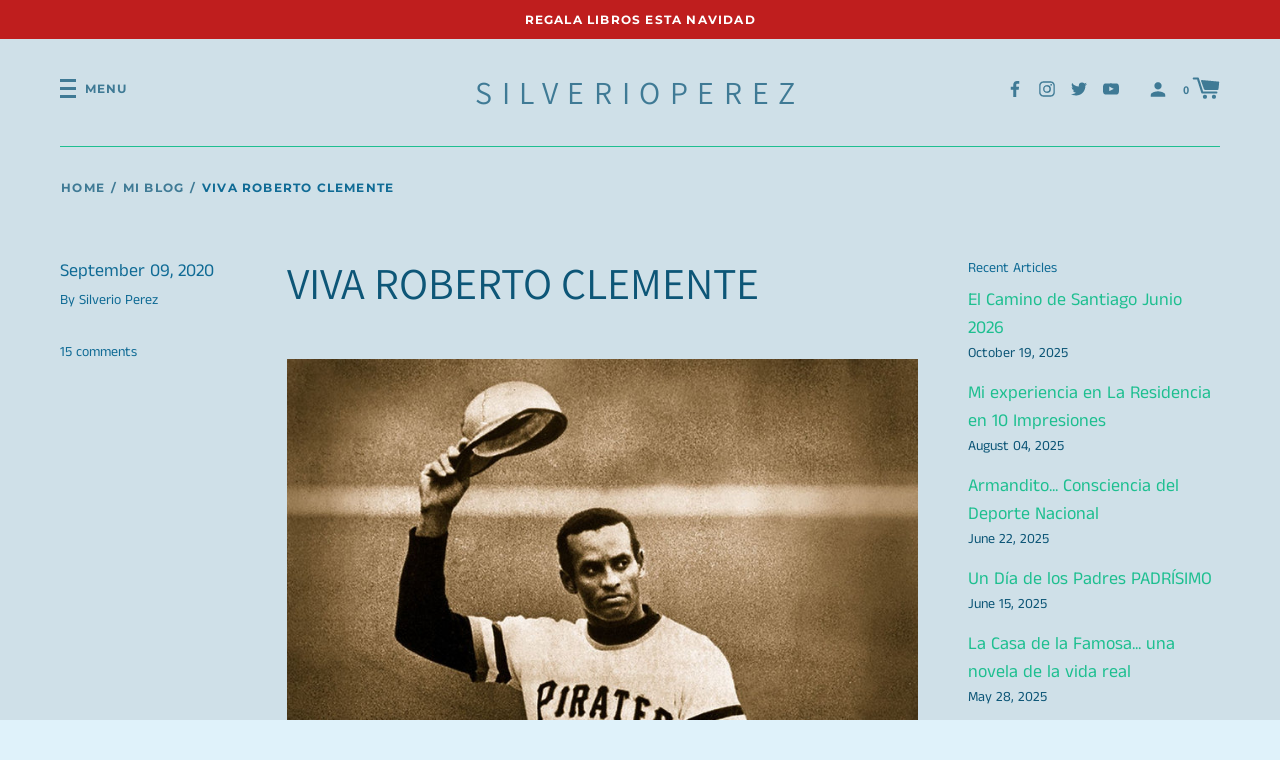

--- FILE ---
content_type: application/x-javascript; charset=utf-8
request_url: https://bundler.nice-team.net/app/shop/status/silverio-perez-pr.myshopify.com.js?1769094184
body_size: -178
content:
var bundler_settings_updated='1764865212';